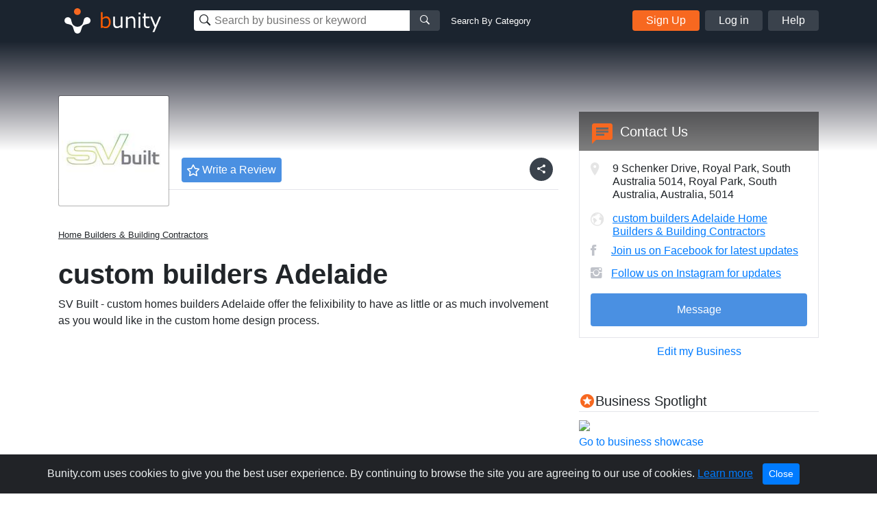

--- FILE ---
content_type: text/html; charset=utf-8
request_url: https://www.google.com/recaptcha/api2/aframe
body_size: 268
content:
<!DOCTYPE HTML><html><head><meta http-equiv="content-type" content="text/html; charset=UTF-8"></head><body><script nonce="YJx15MMz8CpANa-85KdkPw">/** Anti-fraud and anti-abuse applications only. See google.com/recaptcha */ try{var clients={'sodar':'https://pagead2.googlesyndication.com/pagead/sodar?'};window.addEventListener("message",function(a){try{if(a.source===window.parent){var b=JSON.parse(a.data);var c=clients[b['id']];if(c){var d=document.createElement('img');d.src=c+b['params']+'&rc='+(localStorage.getItem("rc::a")?sessionStorage.getItem("rc::b"):"");window.document.body.appendChild(d);sessionStorage.setItem("rc::e",parseInt(sessionStorage.getItem("rc::e")||0)+1);localStorage.setItem("rc::h",'1768909200976');}}}catch(b){}});window.parent.postMessage("_grecaptcha_ready", "*");}catch(b){}</script></body></html>